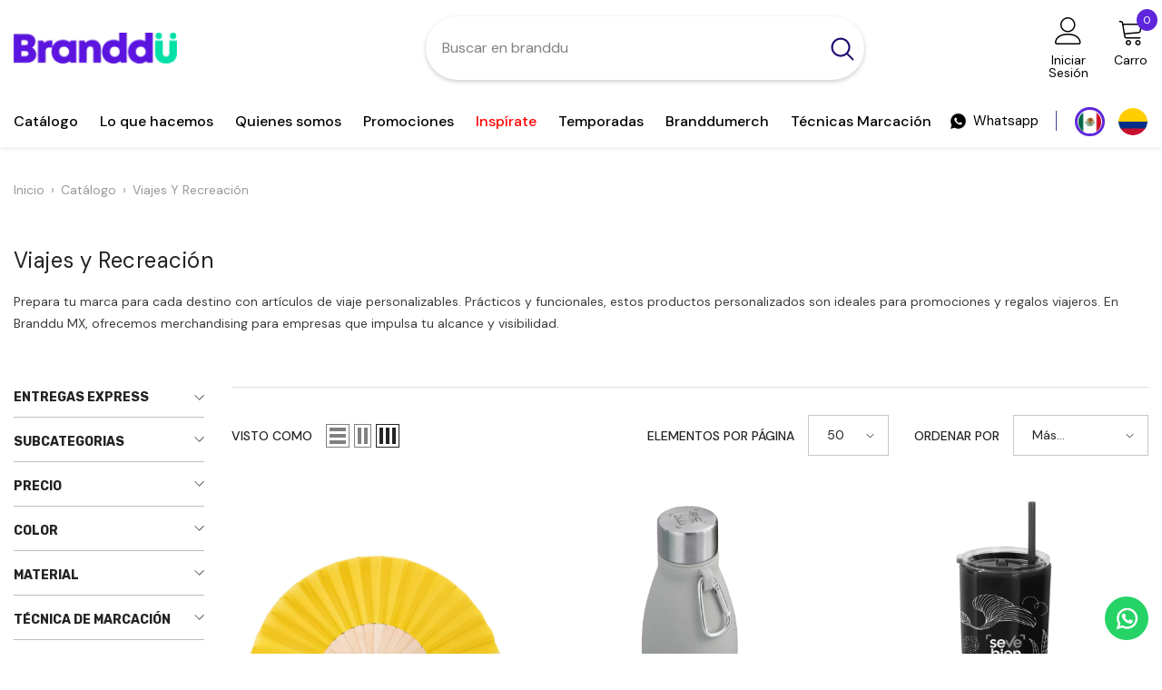

--- FILE ---
content_type: text/css
request_url: https://branddu.mx/cdn/shop/t/12/assets/custom.css?v=27284102027206708651760451568
body_size: 974
content:
.display-pais-desktop{display:inline-block}.header__icon--mexico,.header__icon--colombia{border-radius:100%;background:none;height:32px;min-width:32px;display:flex;align-items:center;justify-content:center}.header__icon--colombia{margin-left:10px}a.header__icon{padding:1px}a.header__icon.header__icon--colombia.header-change-pais,a.header__icon.header__icon--mexico.header-change-pais{border:3px solid #5E26DB}.header__icon--mexico img,.header__icon--colombia img{border-radius:100%}.header__icon--mexico img{width:25px}.header__icon--colombia img{width:100%;height:100%}.icon-whatsapp{width:17px;height:17px;margin-right:8px;fill:var(--icon_help_color)}.icon-whatsapp path{fill:var(--icon_help_color)}.mw-option__media-image{display:none!important}#mega_menu a.menu-lv-1_action.header_menu-item.list-menu__item.link.focus-inset.menu_mobile_link.link-effect:after{content:"arrow_down";position:align-content;top:25%;right:0;width:0;height:0;transform:translateY(-50%);opacity:0;transition:opacity .2s ease}a.menu-lv-1_action.header_menu-item.list-menu__item.link.focus-inset.menu_mobile_link.link-effect:hover:after{opacity:1}.logo-design__center{display:flex;justify-content:center;z-index:2;text-align:center;margin-top:20px}.logo-design{border:2px dashed #e7e7e7;border-radius:8px;font-size:14px;padding:8px;display:flex;width:fit-content;align-items:center;justify-content:space-between;margin-bottom:20px;width:100%}.inp_file_label{display:block;cursor:pointer;white-space:nowrap;text-overflow:ellipsis;overflow:hidden;box-sizing:border-box;font-size:14px}#uploader{height:70px;width:100%}.inp-close-btn{cursor:pointer;align-items:center;display:none;height:100%;display:flex;position:relative;z-index:1;font-size:18px}.inp-close-btn svg{width:18px;height:18px}.upload-hidden,.amm-addImage2{display:none}.custom-file-input{border-radius:5px;color:#333;cursor:pointer}#button_add_to_cart{position:relative;overflow:hidden;transition:background-color .3s,color .3s;padding:10px 20px;background-color:#5e26db;color:#fff;border:none;cursor:pointer}#button_add_to_cart.loading{background-color:#ccc;color:#000}#button_add_to_cart.loading:after{content:"Cargando...";position:absolute;top:0;left:0;width:100%;height:100%;display:flex;justify-content:center;align-items:center;background-color:#fffc;animation:loadingAnimation 2s infinite}@keyframes loadingAnimation{0%{transform:translateY(-100%)}to{transform:translateY(0)}}.whatsapp-container{z-index:1000001;position:fixed;bottom:15px;right:15px}@media screen and (max-width: 1020px){.whatsapp-container{bottom:5em}}#img_loading_pdp{width:100px;margin:auto}.active_loading_pdp{display:block!important}.inactive_loading_pdp{display:none!important}.mega_menu_new{background-color:transparent!important;width:580px;height:calc(100vh - 200px);overflow-y:scroll;box-shadow:none}.mega_menu_new>ul:first-child{width:300px;background-color:#fff;padding-left:10px}@media print{.cart-total-coupon,.announcement-bar,.cart-delivery-label,.cart-actions,.sections-product-block,.cart-securityImage,.halo-sticky-toolbar-mobile{display:none!important}.page-header{visibility:hidden;position:relative}.page-header:after{visibility:visible;position:absolute;top:0;left:0;content:"Cotizaci\f3n en p\e1gina web"}}@media screen and (max-width: 767px){.mega_menu_new{background-color:transparent;max-height:none;overflow-y:visible}.mega_menu_new>ul:first-child{width:100%;padding:0}}.eq-email-wrapper{max-width:320px;display:none;margin:auto auto 10px;border:1px solid #a6a4a4;text-align:center;padding:13px;border-radius:20px}.eq-email-wrapper .field{display:flex;position:relative;width:100%;flex-direction:column}.easyquote-status,#easyquote-status{color:#232323;font-size:14px}.inactiveButton{pointer-events:none!important;cursor:default!important;background:#9e9e9e!important;color:#dadada!important;opacity:.8!important}.mw-text[data-mw-option-value-description-text=""]{color:#9a1a1a}@media screen and (max-width: 400px){.previewCart-wrapper .product-option,.cart-item-properties .product-option{display:grid}}.halo-sidebar-wrapper.custom-scrollbar{height:70vh!important;max-height:100vh!important;scrollbar-width:none!important;overflow-y:auto!important;overflow-x:hidden!important}.halo-sidebar-wrapper.custom-scrollbar::-webkit-scrollbar{display:none}:is(.sidebar--layout_1 .js-filter.Disponibilidad,.sidebar--layout_1 .js-filter.Entregas,.sidebar--layout_1 .js-filter.pricerange) .sidebarBlock-headingWrapper,:is(.sidebar--layout_1 .js-filter.Disponibilidad,.sidebar--layout_1 .js-filter.Entregas,.sidebar--layout_1 .js-filter.pricerange) .sidebarBlock-heading{pointer-events:none!important;cursor:default!important}:is(.sidebar--layout_1 .js-filter.Disponibilidad,.sidebar--layout_1 .js-filter.Entregas,.sidebar--layout_1 .js-filter.pricerange) .sidebarBlock-contentWrapper{display:block!important}:is(.sidebar--layout_1 .js-filter.Disponibilidad,.sidebar--layout_1 .js-filter.Entregas,.sidebar--layout_1 .js-filter.pricerange) .sidebarBlock-headingWrapper .sidebarBlock-heading:after,:is(.sidebar--layout_1 .js-filter.Disponibilidad,.sidebar--layout_1 .js-filter.Entregas,.sidebar--layout_1 .js-filter.pricerange) .facets__item input[type=checkbox]+.form-label--checkbox:before,:is(.sidebar--layout_1 .js-filter.Disponibilidad,.sidebar--layout_1 .js-filter.Entregas,.sidebar--layout_1 .js-filter.pricerange) .facets__item input[type=checkbox]+.form-label--checkbox:after{display:none!important}:is(.sidebar--layout_1 .js-filter.Disponibilidad,.sidebar--layout_1 .js-filter.Entregas,.sidebar--layout_1 .js-filter.pricerange) .facets__item input[type=checkbox]+.form-label--checkbox{padding-left:0!important}:is(.sidebar--layout_1 .js-filter.Disponibilidad,.sidebar--layout_1 .js-filter.Entregas,.sidebar--layout_1 .js-filter.pricerange) .facets__item{border:1px solid #01e0a7;padding:8px 12px;color:#fff;border-radius:8px;width:auto!important}:is(.sidebar--layout_1 .js-filter.Disponibilidad,.sidebar--layout_1 .js-filter.Entregas,.sidebar--layout_1 .js-filter.pricerange) .facet-checkbox--checked{background-color:#01e0a7;border:1px solid #0affc2}:is(.sidebar--layout_1 .js-filter.Disponibilidad,.sidebar--layout_1 .js-filter.Entregas,.sidebar--layout_1 .js-filter.pricerange) .facet-checkbox--checked .form-label--checkbox{color:#fff!important;font-weight:700!important}
/*# sourceMappingURL=/cdn/shop/t/12/assets/custom.css.map?v=27284102027206708651760451568 */


--- FILE ---
content_type: text/plain; charset=utf-8
request_url: https://app.easyquote.pw/message?domain=branddumx.myshopify.com
body_size: 123
content:
 ¡Cotización enviada! Revisa tu bandeja de entrada. Si no la encuentras, echa un vistazo a la carpeta de SPAM.

--- FILE ---
content_type: text/javascript
request_url: https://branddu.mx/cdn/shop/t/12/assets/custom.js?v=158060517975806457151766593520
body_size: 4036
content:
let totalTimeElapsed=0;function hideElements(){const elementsToHide=document.querySelectorAll('[data-value*="mws-options"]');elementsToHide.length&&elementsToHide.forEach(element=>{element.parentElement.parentElement.style.display="none"}),totalTimeElapsed+=2,totalTimeElapsed>=30?console.log("Se ha detenido la ejecuci\xF3n despu\xE9s de 1 minuto."):setTimeout(hideElements,2e3);const elementsToHideFilters=document.querySelectorAll('input[value*="#MWS Options"]');console.log(elementsToHideFilters),elementsToHideFilters&&elementsToHideFilters.length&&elementsToHideFilters.forEach(element=>{element.parentElement.style.display="none"})}hideElements();function showMarcaciones(){document.addEventListener("DOMContentLoaded",function(){if(hasComercialTag){var navItem=document.querySelector("#HeaderNavigation > nav > ul > li:last-child");navItem&&(navItem.style.display="inline-block")}})}showMarcaciones(),$(document).ready(()=>{if(window.location.pathname==="/pages/crea-tote-bags-personalizadas"||window.location.pathname==="/pages/merch-para-empresas"||window.location.pathname==="/pages/offline-marketing"||window.location.pathname==="/pages/productos-personalizados-con-logo"||window.location.pathname==="/pages/merchandising-corporativo"||window.location.pathname==="/pages/regalos-corporativos-personalizados-para-clientes"||window.location.pathname==="/pages/merchandising-navideno-2024"||window.location.pathname==="/pages/regalos-corporativos-para-navidad"||window.location.pathname==="/pages/merchandising-personalizado-economico"||window.location.pathname==="/pages/merchandising-para-pymes"||window.location.pathname==="/pages/dia-de-los-padres-regalos-para-papa"||window.location.pathname==="/pages/dia-de-las-madres-regalos-personalizados"||window.location.pathname==="/pages/pon-tu-marca-en-la-cancha-del-mundial-2026"||window.location.pathname==="/pages/merch-para-mascotas"||window.location.pathname==="/pages/merch-dia-de-muertos"||window.location.pathname==="/pages/regalos-corporativos-navidenos-2025"||window.location.pathname==="/pages/kits-de-bienvenida"||window.location.pathname==="/pages/articulos-promocionales-ecologicos"||window.location.pathname==="/pages/kits-corporativos"||window.location.pathname==="/pages/productos-para-el-regreso-a-clases"||window.location.pathname==="/pages/regalos-para-el-dia-de-la-mujer"){var newButton=document.createElement("a");newButton.href="https://wa.link/4g0790",newButton.href="https://wa.link/4g0790",newButton.classList.add("spotlight-button","button","custom-button-style"),newButton.style.cssText=`
          --color-button-style: #ffffff;
          --bg-color-button-style: rgb(37, 211, 102); /* Color de fondo del nuevo bot\xF3n */
          --border-color-button-style: #25D366; /* Color del borde */
          --color-button-hover-style: #ffffff;
          --bg-color-button-hover-style: #232323;
          --border-color-button-hover-style: #3fdda6;
          --text-transform-button-style: uppercase;
          --font-size-button-style: 16px;
          --button-width-style: 120px;
          margin-left: 15px;  /* Espaciado entre los botones */
      `;var buttonText=document.createElement("span");buttonText.textContent="Ponte en contacto",newButton.appendChild(buttonText);var contactButton=document.querySelector(".spotlight-button.button.custom-button-style");contactButton&&contactButton.parentNode.insertBefore(newButton,contactButton.nextSibling)}const intervalmarcaciones=setInterval(()=>{const marcaciones=document.querySelectorAll(".mw-option--type-select");marcaciones.length&&(marcaciones.forEach((ele,i)=>i&&$(ele).hide()),clearInterval(intervalmarcaciones))},1e3);setTimeout(()=>{clearInterval(intervalmarcaciones)},3e4),validateButtonStock(),setText()}),$(window).on("change",function(e){e.type==="change"&&e.target.localName==="input"&&(e.target.name==="Color"||e.target.name==="Tama\xF1o")&&validateButtonStock(),setText()});const validateButtonStock=()=>{let element=document.getElementsByClassName("productView-info-value");if(element&&element[0]){element=element[0]?.innerText;const outStock=element==="Agotado";document.getElementById("button_add_to_cart").innerText=outStock?"Vendido":"Agregar a la Cotizaci\xF3n",document.getElementById("button_add_to_cart").disabled=!!outStock}},setText=()=>{let def=$(".definitionList-value");console.log(def),def&&def.length&&(def=$(def).children(),$(def).text("Link"),$(def).html("Link"))};$(document).ready(()=>{const intervalCart=setInterval(()=>{if(window.location.pathname.includes("/cart")){const elementToAppend=document.querySelector("#main-cart-items > div > div.cart-content-item.cart-total > form > ul > li.cart-total.cart-total-grandtotal"),node=document.createElement("li");node.classList.add("cart-delivery-text");const nuevoDiv=document.createElement("div"),nuevoSpan=document.createElement("span");nuevoDiv.appendChild(nuevoSpan),nuevoDiv.classList.add("cart-delivery-label");const textnode=document.createTextNode("Env\xEDo y descuentos agregados al ir a pagar.");nuevoSpan.appendChild(textnode),node.appendChild(nuevoDiv),elementToAppend.insertAdjacentElement("afterend",node);const elementContinueShopping=document.querySelector("#main-cart-items > div > div.cart-content-item.cart-total > form > div > div.action-group"),newP=document.createElement("p"),newP_text=document.createTextNode("El tiempo de entrega de los productos es aproximadamente entre (07) siete hasta diez (10) d\xEDas h\xE1biles, "),span_text=document.createTextNode("una vez aprobado el arte de la pieza"),SpanForP=document.createElement("span");SpanForP.style="font-weight: bold;",SpanForP.appendChild(span_text),newP.appendChild(newP_text),newP.appendChild(SpanForP),newP.classList.add("cart-delivery-days"),elementContinueShopping.appendChild(newP);const blockQuee=document.querySelector(".shopify-app-block");if(blockQuee){blockQuee.remove();const elementToAppend2=document.querySelector("#main-cart-items > div > div.cart-content-item.cart-total > form > .cart-totals");console.log(blockQuee),console.log(elementToAppend2),elementToAppend2.insertAdjacentElement("beforebegin",blockQuee);const containerWrapper=document.getElementsByClassName("eq-email-wrapper")[0];containerWrapper.style.display="block",document.getElementById("create-quote").classList.add("inactiveButton"),containerWrapper.querySelector("#Phone").setAttribute("Placeholder","Nit o c\xE9dula"),containerWrapper.querySelector("#Company").setAttribute("Placeholder","Empresa o raz\xF3n social"),document.getElementById("create-quote").classList.add("inactiveButton");const emailChec=$("#cartEmail").val();emailChec.length>=1&&validateEmail(emailChec)}clearInterval(intervalCart)}else clearInterval(intervalCart)},2e3);validationQuery()}),$("#cartEmail").keyup(function(e){validateEmail()}),$("#Company").keyup(function(e){validateEmail()});function validateEmail(){let emailField=$("#cartEmail").val(),company=$("#Company").val();var validEmail=/^\w+([.-_+]?\w+)*@\w+([.-]?\w+)*(\.\w{2,10})+$/;let active=!1;if(validEmail.test(emailField))printText(""),activeButton(!0);else return printText("Ingresa un correo valido"),activeButton(!1),!1;company.length>=3?(printText(""),activeButton(!0)):(printText("Ingresa un nombre de compa\xF1ia valido"),activeButton(!1))}const activeButton=state=>{state?document.getElementById("create-quote").classList.remove("inactiveButton"):document.getElementById("create-quote").classList.add("inactiveButton")},printText=text=>{$("#easyquote-status").html(text)},validationQuery=()=>{if(window.location.pathname.includes("/collections")&&!window.location.pathname.includes("productos-top")&&!window.location.pathname.includes("todas")&&!window.location.pathname.includes("black-friday")&&!window.location.pathname.includes("medicos-farmaceuticos-1")){$(".Categorias").css("display","none");let title=document.querySelectorAll(".collection-title")[0]?.innerText;const description=document.querySelectorAll(".collection-description")[0]?.innerText;if(description&&(title=description),title){title=capitalize(title);const querySortString=window.location.search;let urlParams=new URLSearchParams(querySortString);const custom_cat=urlParams.get("filter.p.m.custom.categoria"),custom_subcat=urlParams.get("filter.p.m.custom.subcategorias"),categorias=document.querySelectorAll('[name="filter.p.m.custom.categoria"]');document.querySelectorAll('[name="filter.p.m.custom.subcategorias"]').forEach(element=>{element.disabled&&(element.parentElement.style.display="none")})}}};function printPdf(event){return console.log(event),event.stopPropagation(),window.print(),event.stopPropagation(),!1}const capitalize=text=>{const firstLetter=text.charAt(0),rest=text.slice(1);return firstLetter.toUpperCase()+rest.toLowerCase()};function emptyCart(){fetch("/cart/clear.js",{method:"POST",headers:{"Content-Type":"application/json","X-Requested-With":"XMLHttpRequest"}}).then(response=>response.json()).then(data=>{window.location.reload()}).catch(error=>console.error("Error al vaciar el carrito:",error))}function setupApoQuantitySync(){function waitForApoReady(){return new Promise(resolve=>{let attempts=0;const maxAttempts=50,checkApo=()=>{attempts++;const apoElements=document.querySelectorAll('.mw-option__value--has-quantity input[type="checkbox"]'),hasApoInit=typeof window.mwApoInit<"u";apoElements.length>0&&hasApoInit?(console.log("\u2705 APO detectado y listo!"),resolve(!0)):attempts>=maxAttempts?(console.log("\u274C APO no se detect\xF3 despu\xE9s de 25 segundos"),resolve(!1)):setTimeout(checkApo,500)};checkApo()})}async function initializeApoSync(){if(!await waitForApoReady()){console.log("\u26A0\uFE0F APO no est\xE1 disponible");return}const globalQtyInput=document.querySelector(".quantity__input"),checkboxes=document.querySelectorAll('.mw-option__value--has-quantity input[type="checkbox"]');console.log(`\u{1F4CB} Encontrados ${checkboxes.length} checkboxes APO`);function updateOptionQuantity(valueId,quantity){const qtyInput=document.querySelector(`input[data-qty-for-value="${valueId}"]`);if(qtyInput){const minQty=parseInt(qtyInput.getAttribute("min"),10)||1,finalQty=Math.max(quantity,minQty);return console.log(`\u{1F4DD} Actualizando ${valueId}: ${finalQty} (min: ${minQty})`),qtyInput.value=finalQty,qtyInput.dispatchEvent(new Event("input",{bubbles:!0})),qtyInput.dispatchEvent(new Event("change",{bubbles:!0})),finalQty}return quantity}checkboxes.forEach((checkbox,index)=>{console.log(`\u{1F517} Configurando checkbox ${index+1}: ${checkbox.id}`),checkbox.addEventListener("change",function(){if(console.log(`\u270B Checkbox cambi\xF3: ${this.id}, checked: ${this.checked}`),this.checked){const valueId=this.getAttribute("id"),currentMainQty=globalQtyInput?parseInt(globalQtyInput.value,10):1;updateOptionQuantity(valueId,currentMainQty)}})}),globalQtyInput&&globalQtyInput.addEventListener("input",function(){const newQty=parseInt(this.value,10);console.log(`\u{1F4CA} Cantidad principal cambi\xF3 a: ${newQty}`),document.querySelectorAll('.mw-option__value--has-quantity input[type="checkbox"]:checked').forEach(checkbox=>{const valueId=checkbox.getAttribute("id");updateOptionQuantity(valueId,newQty)})}),document.addEventListener("click",function(e){e.target.closest('[name="add"], .btn-add-to-cart, #button_add_to_cart, [data-add-to-cart]')&&(console.log("\u{1F6D2} Bot\xF3n agregar al carrito clickeado!"),setTimeout(()=>{const checkedBoxes=document.querySelectorAll('.mw-option__value--has-quantity input[type="checkbox"]:checked');console.log(`\u{1F50D} Verificando ${checkedBoxes.length} opciones seleccionadas antes del carrito...`),checkedBoxes.forEach(checkbox=>{const valueId=checkbox.getAttribute("id"),qtyInput=document.querySelector(`input[data-qty-for-value="${valueId}"]`);if(qtyInput){const actualQty=parseInt(qtyInput.value,10);console.log(`\u{1F4CB} ${valueId}: cantidad actual = ${actualQty}`);try{window.mwAPO?.state?.values?.[valueId]&&(window.mwAPO.state.values[valueId].qty_input=actualQty,console.log(`\u2705 Estado APO actualizado para ${valueId}`)),window.mwApo?.state?.values?.[valueId]&&(window.mwApo.state.values[valueId].qty_input=actualQty,console.log(`\u2705 Estado apo actualizado para ${valueId}`))}catch(error){console.log("\u26A0\uFE0F Error actualizando estado APO:",error)}}})},150))}),console.log("\u2705 Configuraci\xF3n APO completada!")}if(typeof window.mwApoInit<"u"){const originalOnEvent=window.mwApoInit.onEvent;window.mwApoInit.onEvent=function(event,args){return event==="init::finish"&&setTimeout(()=>{initializeApoSync()},500),originalOnEvent?originalOnEvent(event,args):args},setTimeout(()=>{initializeApoSync()},1e3)}else initializeApoSync()}document.readyState==="loading"?document.addEventListener("DOMContentLoaded",function(){window.location.pathname.includes("/products/")&&setupApoQuantitySync()}):window.location.pathname.includes("/products/")&&setupApoQuantitySync(),window.location.pathname.includes("/products/")&&setTimeout(setupApoQuantitySync,2e3),document.addEventListener("DOMContentLoaded",function(){if(window.location.pathname.includes("/cart")){let processApoItems2=function(){const cartItems=document.querySelectorAll(".cart-item, [data-cart-item], .cart-content-item");let apoItemsFound=0;if(cartItems.forEach((item,index)=>{if(item.hasAttribute("data-apo-processed"))return;const productName=item.querySelector(".cart-item-name, .cart-item__name"),productNameText=productName?productName.textContent.trim():"",productLink=item.querySelector('a[href*="/products/"]'),productUrl=productLink?productLink.getAttribute("href"):"",isApoProduct=productNameText==="Marcaci\xF3n DTF Textil"||productUrl.includes("/products/marcacion-dtf-textil")||item.innerHTML.includes("_mws_")||item.innerHTML.includes("mws_apo"),isNormalProduct=!productUrl.includes("marcacion-dtf-textil")&&!productNameText.includes("DTF Textil");isApoProduct&&!isNormalProduct&&(apoItemsFound++,console.log(`Reemplazando controles para: "${productNameText}"`),item.setAttribute("data-apo-processed","true"),item.querySelectorAll("cart-update-quantity").forEach(container=>{const qtyInput=container.querySelector('input[type="number"]'),currentQty=qtyInput?qtyInput.value:"10",staticQtyDisplay=document.createElement("div");staticQtyDisplay.className="static-quantity-display",staticQtyDisplay.style.cssText=`
              display: flex;
              align-items: center;
              justify-content: center;
              height: 40px;
              padding: 8px 12px;
              border: 1px solid #e0e0e0;
              border-radius: 4px;
              background-color: #f8f9fa;
              color: #495057;
              font-weight: 500;
              font-size: 14px;
              min-width: 60px;
              pointer-events: none;
            `,staticQtyDisplay.textContent=currentQty,staticQtyDisplay.title="Cantidad fija - Para cambiar, eliminar y agregar nuevamente",container.parentNode.replaceChild(staticQtyDisplay,container)}))}),apoItemsFound>0&&!document.querySelector(".apo-cart-notice")){const cartForm=document.querySelector('form[action="/cart"], .cart-form, .cart-content, #main-cart-items');if(cartForm){const notice=document.createElement("div");notice.className="apo-cart-notice",notice.style.cssText=`
            background: #e3f2fd; 
            border-left: 4px solid #2196f3; 
            padding: 15px; 
            margin: 15px 0; 
            border-radius: 4px; 
            color: #0d47a1;
            font-size: 14px;
            line-height: 1.5;
          `,notice.innerHTML=`
            <strong>\u{1F4CC} Productos con Marcaci\xF3n Textil personalizados</strong><br>
            Los productos con Marcaci\xF3n Textil tienen cantidad fija. Para modificarla, elimina el producto asociado y agr\xE9galo nuevamente.
          `,cartForm.insertBefore(notice,cartForm.firstChild)}}};var processApoItems=processApoItems2;console.log("Configurando protecci\xF3n del carrito APO..."),setTimeout(processApoItems2,1e3);const observer=new MutationObserver(function(mutations){let shouldReprocess=!1;mutations.forEach(function(mutation){mutation.type==="childList"&&mutation.addedNodes.length>0&&mutation.addedNodes.forEach(function(node){node.nodeType===1&&(node.classList?.contains("cart-item")||node.querySelector?.(".cart-item"))&&(shouldReprocess=!0)})}),shouldReprocess&&(console.log("Carrito actualizado, reprocesando productos APO..."),document.querySelectorAll("[data-apo-processed]").forEach(el=>{el.removeAttribute("data-apo-processed")}),setTimeout(processApoItems2,500))}),cartContainer=document.querySelector(".cart-list, .cart-items, #main-cart-items");cartContainer&&observer.observe(cartContainer,{childList:!0,subtree:!0})}});
//# sourceMappingURL=/cdn/shop/t/12/assets/custom.js.map?v=158060517975806457151766593520
